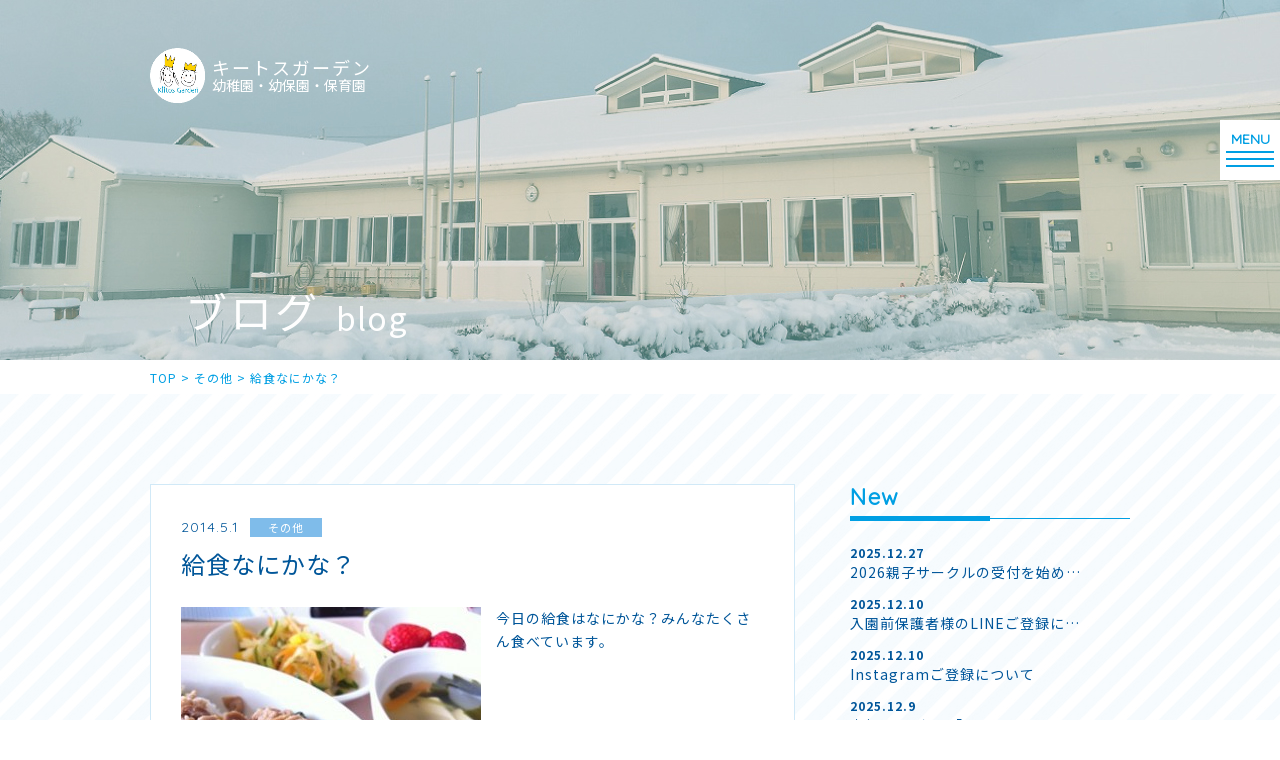

--- FILE ---
content_type: text/html; charset=UTF-8
request_url: https://www.kiitosgarden.com/cat08/2001/
body_size: 6848
content:
<!DOCTYPE html>
<html lang="ja">

<head>
  <meta charset="UTF-8">
  <title>給食なにかな？ | キートスガーデン</title>
  <meta name="SKYPE_TOOLBAR" content="SKYPE_TOOLBAR_PARSER_COMPATIBLE">
  <meta name="format-detection" content="telephone=no">
  <meta http-equiv="X-UA-Compatible" content="IE=Edge">
  <link rel="shortcut icon" href="https://www.kiitosgarden.com/wp/wp-content/themes/kgtheme/assets/img/common/ico/favicon.ico">
  <link rel="stylesheet" href="https://use.fontawesome.com/releases/v5.2.0/css/all.css" integrity="sha384-hWVjflwFxL6sNzntih27bfxkr27PmbbK/iSvJ+a4+0owXq79v+lsFkW54bOGbiDQ" crossorigin="anonymous">
  
<!-- All in One SEO Pack 3.3.5 によって Michael Torbert の Semper Fi Web Design[73,80] -->
<meta name="description"  content="今日の給食はなにかな？みんなたくさん食べています。" />

<meta name="keywords"  content="その他" />

<script type="application/ld+json" class="aioseop-schema">{"@context":"https://schema.org","@graph":[{"@type":"Organization","@id":"https://www.kiitosgarden.com/#organization","url":"https://www.kiitosgarden.com/","name":"\u30ad\u30fc\u30c8\u30b9\u30ac\u30fc\u30c7\u30f3","sameAs":[]},{"@type":"WebSite","@id":"https://www.kiitosgarden.com/#website","url":"https://www.kiitosgarden.com/","name":"\u30ad\u30fc\u30c8\u30b9\u30ac\u30fc\u30c7\u30f3","publisher":{"@id":"https://www.kiitosgarden.com/#organization"},"potentialAction":{"@type":"SearchAction","target":"https://www.kiitosgarden.com/?s={search_term_string}","query-input":"required name=search_term_string"}},{"@type":"WebPage","@id":"https://www.kiitosgarden.com/cat08/2001/#webpage","url":"https://www.kiitosgarden.com/cat08/2001/","inLanguage":"ja","name":"\u7d66\u98df\u306a\u306b\u304b\u306a\uff1f","isPartOf":{"@id":"https://www.kiitosgarden.com/#website"},"datePublished":"2014-05-01T06:52:44+09:00","dateModified":"2014-05-01T06:52:44+09:00"},{"@type":"Article","@id":"https://www.kiitosgarden.com/cat08/2001/#article","isPartOf":{"@id":"https://www.kiitosgarden.com/cat08/2001/#webpage"},"author":{"@id":"https://www.kiitosgarden.com/author/kiitos/#author"},"headline":"\u7d66\u98df\u306a\u306b\u304b\u306a\uff1f","datePublished":"2014-05-01T06:52:44+09:00","dateModified":"2014-05-01T06:52:44+09:00","commentCount":0,"mainEntityOfPage":{"@id":"https://www.kiitosgarden.com/cat08/2001/#webpage"},"publisher":{"@id":"https://www.kiitosgarden.com/#organization"},"articleSection":"\u305d\u306e\u4ed6"},{"@type":"Person","@id":"https://www.kiitosgarden.com/author/kiitos/#author","name":"kiitos","sameAs":[],"image":{"@type":"ImageObject","@id":"https://www.kiitosgarden.com/#personlogo","url":"https://secure.gravatar.com/avatar/c1d4c9c5ca55b4d87b1a95887d065b72?s=96&d=mm&r=g","width":96,"height":96,"caption":"kiitos"}}]}</script>
<link rel="canonical" href="https://www.kiitosgarden.com/cat08/2001/" />
<meta property="og:type" content="object" />
<meta property="og:title" content="給食なにかな？ | キートスガーデン" />
<meta property="og:description" content="今日の給食はなにかな？みんなたくさん食べています。" />
<meta property="og:url" content="https://www.kiitosgarden.com/cat08/2001/" />
<meta property="og:site_name" content="キートスガーデン" />
<meta property="og:image" content="https://www.kiitosgarden.com/wp/wp-content/plugins/all-in-one-seo-pack/images/default-user-image.png" />
<meta property="og:image:secure_url" content="https://www.kiitosgarden.com/wp/wp-content/plugins/all-in-one-seo-pack/images/default-user-image.png" />
<meta name="twitter:card" content="summary" />
<meta name="twitter:title" content="給食なにかな？ | キートスガーデン" />
<meta name="twitter:description" content="今日の給食はなにかな？みんなたくさん食べています。" />
<meta name="twitter:image" content="https://www.kiitosgarden.com/wp/wp-content/plugins/all-in-one-seo-pack/images/default-user-image.png" />
			<script type="text/javascript" >
				window.ga=window.ga||function(){(ga.q=ga.q||[]).push(arguments)};ga.l=+new Date;
				ga('create', 'UA-124016607-10', 'auto');
				// Plugins
				
				ga('send', 'pageview');
			</script>
			<script async src="https://www.google-analytics.com/analytics.js"></script>
			<!-- All in One SEO Pack -->
<link rel='dns-prefetch' href='//s.w.org' />
		<script type="text/javascript">
			window._wpemojiSettings = {"baseUrl":"https:\/\/s.w.org\/images\/core\/emoji\/12.0.0-1\/72x72\/","ext":".png","svgUrl":"https:\/\/s.w.org\/images\/core\/emoji\/12.0.0-1\/svg\/","svgExt":".svg","source":{"concatemoji":"https:\/\/www.kiitosgarden.com\/wp\/wp-includes\/js\/wp-emoji-release.min.js?ver=5.3.20"}};
			!function(e,a,t){var n,r,o,i=a.createElement("canvas"),p=i.getContext&&i.getContext("2d");function s(e,t){var a=String.fromCharCode;p.clearRect(0,0,i.width,i.height),p.fillText(a.apply(this,e),0,0);e=i.toDataURL();return p.clearRect(0,0,i.width,i.height),p.fillText(a.apply(this,t),0,0),e===i.toDataURL()}function c(e){var t=a.createElement("script");t.src=e,t.defer=t.type="text/javascript",a.getElementsByTagName("head")[0].appendChild(t)}for(o=Array("flag","emoji"),t.supports={everything:!0,everythingExceptFlag:!0},r=0;r<o.length;r++)t.supports[o[r]]=function(e){if(!p||!p.fillText)return!1;switch(p.textBaseline="top",p.font="600 32px Arial",e){case"flag":return s([127987,65039,8205,9895,65039],[127987,65039,8203,9895,65039])?!1:!s([55356,56826,55356,56819],[55356,56826,8203,55356,56819])&&!s([55356,57332,56128,56423,56128,56418,56128,56421,56128,56430,56128,56423,56128,56447],[55356,57332,8203,56128,56423,8203,56128,56418,8203,56128,56421,8203,56128,56430,8203,56128,56423,8203,56128,56447]);case"emoji":return!s([55357,56424,55356,57342,8205,55358,56605,8205,55357,56424,55356,57340],[55357,56424,55356,57342,8203,55358,56605,8203,55357,56424,55356,57340])}return!1}(o[r]),t.supports.everything=t.supports.everything&&t.supports[o[r]],"flag"!==o[r]&&(t.supports.everythingExceptFlag=t.supports.everythingExceptFlag&&t.supports[o[r]]);t.supports.everythingExceptFlag=t.supports.everythingExceptFlag&&!t.supports.flag,t.DOMReady=!1,t.readyCallback=function(){t.DOMReady=!0},t.supports.everything||(n=function(){t.readyCallback()},a.addEventListener?(a.addEventListener("DOMContentLoaded",n,!1),e.addEventListener("load",n,!1)):(e.attachEvent("onload",n),a.attachEvent("onreadystatechange",function(){"complete"===a.readyState&&t.readyCallback()})),(n=t.source||{}).concatemoji?c(n.concatemoji):n.wpemoji&&n.twemoji&&(c(n.twemoji),c(n.wpemoji)))}(window,document,window._wpemojiSettings);
		</script>
		<style type="text/css">
img.wp-smiley,
img.emoji {
	display: inline !important;
	border: none !important;
	box-shadow: none !important;
	height: 1em !important;
	width: 1em !important;
	margin: 0 .07em !important;
	vertical-align: -0.1em !important;
	background: none !important;
	padding: 0 !important;
}
</style>
	<link rel='stylesheet' id='sbi_styles-css'  href='https://www.kiitosgarden.com/wp/wp-content/plugins/instagram-feed/css/sbi-styles.min.css?ver=6.1.6' type='text/css' media='all' />
<link rel='stylesheet' id='wp-block-library-css'  href='https://www.kiitosgarden.com/wp/wp-includes/css/dist/block-library/style.min.css?ver=5.3.20' type='text/css' media='all' />
<link rel='stylesheet' id='responsive-lightbox-nivo-css'  href='https://www.kiitosgarden.com/wp/wp-content/plugins/responsive-lightbox/assets/nivo/nivo-lightbox.min.css?ver=2.2.2' type='text/css' media='all' />
<link rel='stylesheet' id='responsive-lightbox-nivo-default-css'  href='https://www.kiitosgarden.com/wp/wp-content/plugins/responsive-lightbox/assets/nivo/themes/default/default.css?ver=2.2.2' type='text/css' media='all' />
<link rel='stylesheet' id='reset-css'  href='https://www.kiitosgarden.com/wp/wp-content/themes/kgtheme/assets/css/reset.css?ver=5.3.20' type='text/css' media='all' />
<link rel='stylesheet' id='util-css'  href='https://www.kiitosgarden.com/wp/wp-content/themes/kgtheme/assets/css/util.css?ver=5.3.20' type='text/css' media='all' />
<link rel='stylesheet' id='module-css'  href='https://www.kiitosgarden.com/wp/wp-content/themes/kgtheme/assets/css/common.css?ver=5.3.20' type='text/css' media='all' />
<link rel='stylesheet' id='page-css'  href='https://www.kiitosgarden.com/wp/wp-content/themes/kgtheme/assets/css/page.css?ver=5.3.20' type='text/css' media='all' />
<link rel='stylesheet' id='builtin-css'  href='https://www.kiitosgarden.com/wp/wp-content/themes/kgtheme/style.css?ver=5.3.20' type='text/css' media='all' />
<script type='text/javascript' src='https://ajax.googleapis.com/ajax/libs/jquery/1.11.3/jquery.min.js?ver=5.3.20'></script>
<script type='text/javascript' src='https://www.kiitosgarden.com/wp/wp-content/plugins/responsive-lightbox/assets/nivo/nivo-lightbox.min.js?ver=2.2.2'></script>
<script type='text/javascript' src='https://www.kiitosgarden.com/wp/wp-content/plugins/responsive-lightbox/assets/infinitescroll/infinite-scroll.pkgd.min.js?ver=5.3.20'></script>
<script type='text/javascript'>
/* <![CDATA[ */
var rlArgs = {"script":"nivo","selector":"lightbox","customEvents":"","activeGalleries":"1","effect":"fade","clickOverlayToClose":"1","keyboardNav":"1","errorMessage":"The requested content cannot be loaded. Please try again later.","woocommerce_gallery":"0","ajaxurl":"https:\/\/www.kiitosgarden.com\/wp\/wp-admin\/admin-ajax.php","nonce":"77a5fe2e9b"};
/* ]]> */
</script>
<script type='text/javascript' src='https://www.kiitosgarden.com/wp/wp-content/plugins/responsive-lightbox/js/front.js?ver=2.2.2'></script>
<script type='text/javascript' src='https://www.kiitosgarden.com/wp/wp-content/themes/kgtheme/assets/js/common.js?ver=5.3.20'></script>
<link rel='shortlink' href='https://www.kiitosgarden.com/?p=2001' />
  <script type="text/javascript">
    if ((navigator.userAgent.indexOf('iPhone') > 0) || navigator.userAgent.indexOf('iPod') > 0 || navigator.userAgent.indexOf('Android') > 0) {
      document.write('<meta name="viewport" content="width=device-width,initial-scale=1.0,minimum-scale=1.0">');
    } else {
      document.write('');
    }
  </script>
  <!-- Global site tag (gtag.js) - Google Analytics -->
  <script async src="https://www.googletagmanager.com/gtag/js?id=G-7THFTZZ2GP"></script>
  <script>
    window.dataLayer = window.dataLayer || [];

    function gtag() {
      dataLayer.push(arguments);
    }
    gtag('js', new Date());

    gtag('config', 'G-7THFTZZ2GP');
  </script>
  <link rel="stylesheet" href="https://www.kiitosgarden.com/wp/wp-content/themes/kgtheme/assets/js/animation/animation.css">
  <script src="https://www.kiitosgarden.com/wp/wp-content/themes/kgtheme/assets/js/animation/jquery.inview.min.js"></script>
  <script src="https://www.kiitosgarden.com/wp/wp-content/themes/kgtheme/assets/js/animation/animation.js"></script>

  
  <!--[if lt IE 9]>
<script src="https://cdn.jsdelivr.net/html5shiv/3.7.3/html5shiv.min.js"></script>
<script src="https://cdn.jsdelivr.net/selectivizr/1.0.2/selectivizr.min.js"></script>
<script src="https://cdn.jsdelivr.net/respond/1.4.2/respond.min.js"></script>
<![endif]-->
</head>

<body class="post-template-default single single-post postid-2001 single-format-standard">
  <noscript>
    <div class="noscript">
      <p>当サイトを快適にご利用いただくには、ブラウザでJavaScriptを有効にしてください。</p>
    </div>
  </noscript>

  
  <div id="page">

          <header id="header">
        <div class="inner">
          <div class="hd_logo">
            <a href="https://www.kiitosgarden.com/" class="flex">
              <span><img src="https://www.kiitosgarden.com/wp/wp-content/themes/kgtheme/assets/img/common/logo.png" width="55" alt=""></span>
              <dl class="hd_copy">
                <dt>キートスガーデン</dt>
                <dd>幼稚園・幼保園・保育園</dd>
              </dl>
            </a>
          </div>
        </div><!-- / .inner -->

                  <div id="lowerVisual" class="main_blog">
            <div class="inner">
              <h1 class="page_ttl">
                <strong class="ani_fade">ブログ</strong>
                <span class="ani_fade">blog</span>
              </h1>
            </div>
          </div>

        
      </header><!-- / #header -->
    
    <div id="hbMenu"> 
  <nav id="hbNav" class="flex fx_end">
    <div class="hb_inner">
      <h2 class="hb_logo">
        <a href="https://www.kiitosgarden.com/">
          <span><img src="https://www.kiitosgarden.com/wp/wp-content/themes/kgtheme/assets/img/main/main_logo.png" width="75" alt=""></span>
          <strong class="main_copy">キートスガーデン<br>幼稚園・幼保園・保育園</strong>
        </a>
      </h2>
      <ul class="hb_menu01">
        <li><a href="https://www.kiitosgarden.com/">トップ</a></li>
        <li class="acc_menu"><a href="https://www.kiitosgarden.com/about/"><span>園について</span></a>
          <ul>
            <li class="pc_none"><a href="https://www.kiitosgarden.com/about/">園について</a></li>
            <li><a href="https://www.kiitosgarden.com/about/#about01">キートスガーデンの全体図</a></li>
            <li><a href="https://www.kiitosgarden.com/about/#about02">大切にしている７つのこと</a></li>
            <li><a href="https://www.kiitosgarden.com/about/#about03">紹介Movie</a></li>
            <li><a href="https://www.kiitosgarden.com/about/#about04">キートスペディア</a></li>
            <li><a href="https://www.kiitosgarden.com/about/#about05">園での過ごし方</a></li>
            <li><a href="https://www.kiitosgarden.com/about/#about06">年間行事</a></li>
            <li><a href="https://www.kiitosgarden.com/about/#about07">園舎紹介</a></li>
            <li><a href="https://www.kiitosgarden.com/about/#about08">History</a></li>
          </ul>
        </li>
        <li class="acc_menu"><a href="https://www.kiitosgarden.com/education/"><span>教育内容</span></a>
          <ul>
            <li class="pc_none"><a href="https://www.kiitosgarden.com/education/">教育内容</a></li>
            <li><a href="https://www.kiitosgarden.com/education/#education01">キートスガーデンの保育/教育</a></li>
            <li><a href="https://www.kiitosgarden.com/education/#education02">特徴ある教育</a></li>
          </ul>
        </li>
        <li class="acc_menu"><a href="https://www.kiitosgarden.com/guide/"><span>入園案内</span></a>
          <ul>
            <li class="pc_none"><a href="https://www.kiitosgarden.com/guide/">入園案内</a></li>
            <li><a href="https://www.kiitosgarden.com/guide/#guide01">各園の利用概要</a></li>
            <li><a href="https://www.kiitosgarden.com/guide/#guide_flow">入園までの流れ</a></li>
            <li><a href="https://www.kiitosgarden.com/guide/#guide03">各園の利用料</a></li>
            <li><a href="https://www.kiitosgarden.com/guide/#guide04">ストロベリーのコースと費用</a></li>
          </ul>
        </li>
        <li><a href="https://www.kiitosgarden.com/pre_school/">未就園児サークル</a></li>
        <li class="acc_menu"><a href="https://www.kiitosgarden.com/extracurricular/"><span>課外スクール</span></a>
          <ul>
            <li class="pc_none"><a href="https://www.kiitosgarden.com/extracurricular/">課外スクール</a></li>
            <li><a href="https://www.kiitosgarden.com/extracurricular/#extracurricular01">英語課外活動KE+</a></li>
            <li><a href="https://www.kiitosgarden.com/extracurricular/#extracurricular02">長期休暇限定スクールKoulu</a></li>
          </ul>
        </li>
        <li><a href="https://www.kiitosgarden.com/blog/">ブログ(最新情報)</a></li>
        <li><a href="https://www.kiitosgarden.com/qa/">よくあるQ&amp;A</a></li>
        <li><a href="https://www.kiitosgarden.com/contact/">お問い合わせ</a></li>
        <li><a href="https://www.kiitosgarden.com/recruit/" target="_blank" rel="noopener">リクルート</a></li>
        <li class="pc_none"><a href="https://www.kiitosgarden.com/#index_access">アクセス</a></li>
      </ul>
    </div>
  </nav>
  <div class="menuTrigger" id="menuTrigger">
    <div class="menuIcon_line menuIcon_line-trg trs trs-dr05 trs-tfCb"></div>
    <div class="menuIcon_line menuIcon_line-trg trs trs-dr05 trs-tfCb"></div>
    <div class="menuIcon_line menuIcon_line-trg trs trs-dr05 trs-tfCb"></div>
  </div>
</div><!-- / #bMenu -->
    <div id="crumbs">
  <ul itemscope itemtype="https://schema.org/BreadcrumbList" class="inner">
  <li class="home" itemprop="itemListElement" itemscope
      itemtype="https://schema.org/ListItem"><a href="https://www.kiitosgarden.com/" itemprop="item" ><span itemprop="name">TOP</span></a>&nbsp;&gt;<meta itemprop="position" content="1" /></li>

    <li itemprop="itemListElement" itemscope
      itemtype="https://schema.org/ListItem"><a href="https://www.kiitosgarden.com/cat08/" itemprop="item"><span itemprop="name">その他</span></a>&nbsp;&gt;<meta itemprop="position" content="2" /></li>
  <li itemprop="itemListElement" itemscope
      itemtype="https://schema.org/ListItem"><span itemprop="name">給食なにかな？</span><meta itemprop="position" content="3" /></li>

  
  </ul>
</div><!-- / #crumbs -->

    <div id="contents">
<article id="blog">
  <div class="post_wrap">
    <div class="post_inner flex fx_between sp_block">
      <section id="post_main">
                <div class="post_single">
          <div class="single_info">
            <time class="ff01" datetime="2014-05-01">2014.5.1</time>
            <span class="cat_box cat08">その他</span>          </div>
          <h2 class="single_ttl">給食なにかな？</h2>
          <div class="entry-content"><p><a href="https://www.kiitosgarden.com/wp/files/2014/05/May022014-2.jpg" data-rel="lightbox-image-0" data-rl_title="" data-rl_caption="" title=""><img src="https://www.kiitosgarden.com/wp/files/2014/05/May022014-2-300x224.jpg" title="May022014 (2)" width="300" height="224" class="alignleft size-medium wp-image-2002" /></a> 今日の給食はなにかな？みんなたくさん食べています。</p>
</div><!-- / .entry-content -->
        </div>
                <!-- START pagenavi-default.php -->
<div class="wp-detailnavi">
<div class="prev_link"><a href="https://www.kiitosgarden.com/cat08/1975/" rel="prev">＜ PREVIOUS</a></div><div class="list_link"><a href="https://www.kiitosgarden.com/blog/">一覧へ戻る</a></div>
<div class="next_link"><a href="https://www.kiitosgarden.com/cat08/1995/" rel="next">NEXT ＞</a></div><!--/ .wp-detailnavi --></div>
<!-- END pagenavi-default.php -->      </section>
      <div id="post_side">
  <div class="side_menu side_post">
    <h3 class="side_ttl"><span class="ff01">New</span></h3>
    <ul>
            <li>
        <a href="https://www.kiitosgarden.com/cat08/5978/">
          <time datetime="2025-12-27">2025.12.27</time>
          <span>2026親子サークルの受付を始め…</span>
        </a>
      </li>
            <li>
        <a href="https://www.kiitosgarden.com/cat08/5974/">
          <time datetime="2025-12-10">2025.12.10</time>
          <span>入園前保護者様のLINEご登録に…</span>
        </a>
      </li>
            <li>
        <a href="https://www.kiitosgarden.com/cat08/5971/">
          <time datetime="2025-12-10">2025.12.10</time>
          <span>Instagramご登録について</span>
        </a>
      </li>
            <li>
        <a href="https://www.kiitosgarden.com/cat06/5965/">
          <time datetime="2025-12-09">2025.12.9</time>
          <span>書初め in 冬の「キートス・コ…</span>
        </a>
      </li>
            <li>
        <a href="https://www.kiitosgarden.com/cat04/5935/">
          <time datetime="2025-07-19">2025.7.19</time>
          <span>本年度中のご入園ご希望の方へ(個…</span>
        </a>
      </li>
                </ul>
  </div>
  <div class="side_menu side_cat">
    <h3 class="side_ttl"><span class="ff01">Category</span></h3>
    <ul>
      	<li class="cat-item cat-item-43"><a href="https://www.kiitosgarden.com/%e9%a3%9f%e8%82%b2/">食育</a>
</li>
	<li class="cat-item cat-item-42"><a href="https://www.kiitosgarden.com/kiitos-new-normal-project/">Kiitos New Normal Project</a>
</li>
	<li class="cat-item cat-item-41"><a href="https://www.kiitosgarden.com/%e8%8b%b1%e8%aa%9e/">英語</a>
</li>
	<li class="cat-item cat-item-40"><a href="https://www.kiitosgarden.com/%e8%87%aa%e7%84%b6/">自然</a>
</li>
	<li class="cat-item cat-item-13"><a href="https://www.kiitosgarden.com/cat01/">幼稚園部・幼保園部</a>
</li>
	<li class="cat-item cat-item-33"><a href="https://www.kiitosgarden.com/cat02/">ストロベリー＆ピエニ</a>
</li>
	<li class="cat-item cat-item-32"><a href="https://www.kiitosgarden.com/cat03/">イベント</a>
</li>
	<li class="cat-item cat-item-19"><a href="https://www.kiitosgarden.com/cat04/">入園について</a>
</li>
	<li class="cat-item cat-item-25"><a href="https://www.kiitosgarden.com/cat05/">キートスライブ</a>
</li>
	<li class="cat-item cat-item-27"><a href="https://www.kiitosgarden.com/cat06/">Koulu</a>
</li>
	<li class="cat-item cat-item-12"><a href="https://www.kiitosgarden.com/cat07/">KE+</a>
</li>
	<li class="cat-item cat-item-2"><a href="https://www.kiitosgarden.com/cat08/">その他</a>
</li>
	<li class="cat-item cat-item-8"><a href="https://www.kiitosgarden.com/cat09/">おすすめ本</a>
</li>
    </ul>
  </div>
  <div class="side_archive">
    <h3 class="side_ttl"><span class="ff01">Archive</span></h3>
    <ul class="flex fx_wrap">
      	<li><a href='https://www.kiitosgarden.com/date/2025/'>2025</a></li>
	<li><a href='https://www.kiitosgarden.com/date/2024/'>2024</a></li>
	<li><a href='https://www.kiitosgarden.com/date/2023/'>2023</a></li>
	<li><a href='https://www.kiitosgarden.com/date/2022/'>2022</a></li>
	<li><a href='https://www.kiitosgarden.com/date/2021/'>2021</a></li>
	<li><a href='https://www.kiitosgarden.com/date/2020/'>2020</a></li>
	<li><a href='https://www.kiitosgarden.com/date/2019/'>2019</a></li>
	<li><a href='https://www.kiitosgarden.com/date/2018/'>2018</a></li>
	<li><a href='https://www.kiitosgarden.com/date/2017/'>2017</a></li>
	<li><a href='https://www.kiitosgarden.com/date/2016/'>2016</a></li>
	<li><a href='https://www.kiitosgarden.com/date/2015/'>2015</a></li>
	<li><a href='https://www.kiitosgarden.com/date/2014/'>2014</a></li>
	<li><a href='https://www.kiitosgarden.com/date/2013/'>2013</a></li>
	<li><a href='https://www.kiitosgarden.com/date/2012/'>2012</a></li>
	<li><a href='https://www.kiitosgarden.com/date/2008/'>2008</a></li>
	<li><a href='https://www.kiitosgarden.com/date/2007/'>2007</a></li>
	<li><a href='https://www.kiitosgarden.com/date/2005/'>2005</a></li>
    </ul>
  </div>
</div>    </div>
  </div>
</article><!-- / #blog -->

</div><!-- / #contents -->

<div class="pagetop pc_none"><a href="#page"><img src="https://www.kiitosgarden.com/wp/wp-content/themes/kgtheme/assets/img/common/ico/pagetop.svg" alt=""></a></div><!-- / .pagetop -->

<footer id="footer">
  <nav class="ft_nav sp_none">
    <div class="inner">
      <ul class="flex fx_between">
        <li><a href="https://www.kiitosgarden.com/about/">園のこと</a></li>
        <li><a href="https://www.kiitosgarden.com/education/">教育内容</a></li>
        <li><a href="https://www.kiitosgarden.com/guide/">入園案内</a></li>
        <li><a href="https://www.kiitosgarden.com/pre_school/">未就園サークル</a></li>
        <li><a href="https://www.kiitosgarden.com/extracurricular/">課外スクール</a></li>
        <li class="ft_nav_active"><a href="https://www.kiitosgarden.com/blog/">BLOG</a></li>
        <li><a href="https://www.kiitosgarden.com/qa/">よくあるQ&amp;A</a></li>
        <li><a href="https://www.kiitosgarden.com/contact/">お問い合わせ</a></li>
        <li><a href="https://www.kiitosgarden.com/recruit/" target="_blank" rel="noopener">リクルート</a></li>
      </ul>
    </div>
  </nav>
  <div class="ft_info">
    <div class="inner">
      <div class="ft_info_wrap flex fx_between sp_block">
        <div class="ft_info_l">
          <div class="flex sp_block">
            <h2><img src="https://www.kiitosgarden.com/wp/wp-content/themes/kgtheme/assets/img/common/ft_logo.png" width="134" alt=""></h2>
            <dl>
              <dt>学校法人平野学園<br class="pc_none">　キートスガーデン幼稚園<span>・幼保園・保育園</span>　</dt>
              <dd class="sp_none">〒503-0934　岐阜県大垣市外渕2丁目92番地<br>
              PHONE 0584-87-1139　FAX 0584-87-1138</dd>
            </dl>
          </div>
        </div>
        <div class="ft_info_r">
          <div class="ft_contact">
            <a href="https://www.kiitosgarden.com/contact/">お問い合わせ</a>
          </div>
          <ul class="flex">
            <li><a href="https://www.facebook.com/kiitosgarden/" target="_blank" rel="noopener"><img src="https://www.kiitosgarden.com/wp/wp-content/themes/kgtheme/assets/img/common/ico/ico_fb.svg" width="14" alt=""></a></li>
            <li><a href="https://www.instagram.com/kiitosgarden/" target="_blank" rel="noopener"><img src="https://www.kiitosgarden.com/wp/wp-content/themes/kgtheme/assets/img/common/ico/ico_insta.svg" width="27" alt=""></a></li>
          </ul>
        </div>
      </div>
      <small class="copyright">Copyright &copy; Kiitos Garden. All Rights Reserved.</small>
    </div><!-- / .inner -->
  </div>
</footer><!-- / #footer -->

</div><!-- / #page -->
<!-- Instagram Feed JS -->
<script type="text/javascript">
var sbiajaxurl = "https://www.kiitosgarden.com/wp/wp-admin/admin-ajax.php";
</script>
<script defer src="https://static.cloudflareinsights.com/beacon.min.js/vcd15cbe7772f49c399c6a5babf22c1241717689176015" integrity="sha512-ZpsOmlRQV6y907TI0dKBHq9Md29nnaEIPlkf84rnaERnq6zvWvPUqr2ft8M1aS28oN72PdrCzSjY4U6VaAw1EQ==" data-cf-beacon='{"version":"2024.11.0","token":"baec4a24707a4c38939bc757f74bbf94","r":1,"server_timing":{"name":{"cfCacheStatus":true,"cfEdge":true,"cfExtPri":true,"cfL4":true,"cfOrigin":true,"cfSpeedBrain":true},"location_startswith":null}}' crossorigin="anonymous"></script>
</body>
</html>

--- FILE ---
content_type: text/css
request_url: https://www.kiitosgarden.com/wp/wp-content/themes/kgtheme/style.css?ver=5.3.20
body_size: -232
content:
@charset "UTF-8";
/*
Theme Name: KG Theme
Author: 
Author URI: 
Version: 1.0
*/
.pre_school03_schedule { max-width: 518px;}
@media screen and (max-width: 767px){
.home #menuTrigger {opacity: 1!important; z-index: 10!important;}
.home #menuTrigger.open {opacity: 1!important; z-index: 50!important;}
}

--- FILE ---
content_type: application/javascript
request_url: https://www.kiitosgarden.com/wp/wp-content/themes/kgtheme/assets/js/animation/animation.js
body_size: -276
content:
$(function() {
  $('.ani_switch').on('inview', function(event, isInView) {
    if (isInView) {
      $(this).addClass('active');
    }
  });
  $('.ani_left').on('inview', function(event, isInView) {
    if (isInView) {
      $(this).addClass('active');
    }
  });
  $('.ani_right').on('inview', function(event, isInView) {
    if (isInView) {
      $(this).addClass('active');
    }
  });
  $('.ani_bottom').on('inview', function(event, isInView) {
    if (isInView) {
      $(this).addClass('active');
    }
  });
  $('.ani_zoom').on('inview', function(event, isInView) {
    if (isInView) {
      $(this).addClass('active');
    }
  });
  $('.ani_fade').on('inview', function(event, isInView) {
    if (isInView) {
      $(this).addClass('active');
    }
  });
});